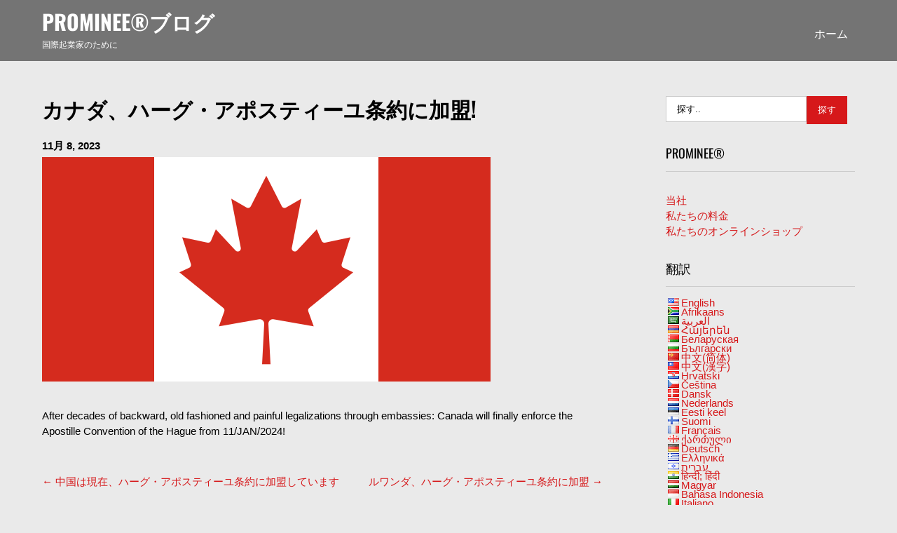

--- FILE ---
content_type: text/html; charset=UTF-8
request_url: https://blog.prominee.com/ja/canada-enters-the-hague-apostille-convention/
body_size: 51211
content:
 <!DOCTYPE html>
<html lang="ja" dir="ltr">
<head>
<meta charset="UTF-8">
<meta name="SKYPE_TOOLBAR" content="SKYPE_TOOLBAR_PARSER_COMPATIBLE">
<meta name="viewport" content="width=device-width">
<link rel="profile" href="https://gmpg.org/xfn/11">
<link rel="pingback" href="https://blog.prominee.com/xmlrpc.php">
<title>カナダ、ハーグ・アポスティーユ条約に加盟! - PROMINEE®ブログ</title>
	<style>img:is([sizes="auto" i], [sizes^="auto," i]) { contain-intrinsic-size: 3000px 1500px }</style>
	
<!-- The SEO Framework by Sybre Waaijer -->
<meta name="robots" content="max-snippet:-1,max-image-preview:standard,max-video-preview:-1" />
<link rel="canonical" href="https://blog.prominee.com/ja/canada-enters-the-hague-apostille-convention/" />
<meta name="description" content="After decades of backward, old fashioned and painful legalizations…" />
<meta property="og:type" content="article" />
<meta property="og:locale" content="ja_JP" />
<meta property="og:site_name" content="PROMINEE®ブログ" />
<meta property="og:title" content="カナダ、ハーグ・アポスティーユ条約に加盟!" />
<meta property="og:description" content="After decades of backward, old fashioned and painful legalizations through embassies: Canada will finally enforce the Apostille Convention of the Hague from 11/JAN/2024!" />
<meta property="og:url" content="https://blog.prominee.com/canada-enters-the-hague-apostille-convention/" />
<meta property="og:image" content="https://blog.prominee.com/wp-content/uploads/2021/08/640px-Flag_of_Canada_Pantone.svg_.png" />
<meta property="og:image:width" content="640" />
<meta property="og:image:height" content="320" />
<meta property="article:published_time" content="2023-11-08T07:17:37+00:00" />
<meta property="article:modified_time" content="2023-11-08T07:33:48+00:00" />
<meta name="twitter:card" content="summary_large_image" />
<meta name="twitter:title" content="カナダ、ハーグ・アポスティーユ条約に加盟!" />
<meta name="twitter:description" content="After decades of backward, old fashioned and painful legalizations through embassies: Canada will finally enforce the Apostille Convention of the Hague from 11/JAN/2024!" />
<meta name="twitter:image" content="https://blog.prominee.com/wp-content/uploads/2021/08/640px-Flag_of_Canada_Pantone.svg_.png" />
<script type="application/ld+json">{"@context":"https://schema.org","@graph":[{"@type":"WebSite","@id":"https://blog.prominee.com/#/schema/WebSite","url":"https://blog.prominee.com/","name":"PROMINEE® Blog","description":"For the International Entrepreneurs","inLanguage":"ja","potentialAction":{"@type":"SearchAction","target":{"@type":"EntryPoint","urlTemplate":"https://blog.prominee.com/search/{search_term_string}/"},"query-input":"required name=search_term_string"},"publisher":{"@type":"Organization","@id":"https://blog.prominee.com/#/schema/Organization","name":"PROMINEE® Blog","url":"https://blog.prominee.com/","logo":{"@type":"ImageObject","url":"https://blog.prominee.com/wp-content/uploads/2019/04/cropped-iconfinder__p_copy_2560347-512p.png","contentUrl":"https://blog.prominee.com/wp-content/uploads/2019/04/cropped-iconfinder__p_copy_2560347-512p.png","width":512,"height":512}}},{"@type":"WebPage","@id":"https://blog.prominee.com/canada-enters-the-hague-apostille-convention/","url":"https://blog.prominee.com/canada-enters-the-hague-apostille-convention/","name":"Canada enters the Hague Apostille Convention! - PROMINEE® Blog","description":"After decades of backward, old fashioned and painful legalizations…","inLanguage":"ja","isPartOf":{"@id":"https://blog.prominee.com/#/schema/WebSite"},"breadcrumb":{"@type":"BreadcrumbList","@id":"https://blog.prominee.com/#/schema/BreadcrumbList","itemListElement":[{"@type":"ListItem","position":1,"item":"https://blog.prominee.com/","name":"PROMINEE® Blog"},{"@type":"ListItem","position":2,"item":"https://blog.prominee.com/category/news/","name":"カテゴリー: News"},{"@type":"ListItem","position":3,"name":"Canada enters the Hague Apostille Convention!"}]},"potentialAction":{"@type":"ReadAction","target":"https://blog.prominee.com/canada-enters-the-hague-apostille-convention/"},"datePublished":"2023-11-08T07:17:37+00:00","dateModified":"2023-11-08T07:33:48+00:00","author":{"@type":"Person","@id":"https://blog.prominee.com/#/schema/Person/1ccd8e14b9043ebf6c74b10308729608","name":"Prominee"}}]}</script>
<!-- / The SEO Framework by Sybre Waaijer | 11.81ms meta | 5.28ms boot -->

<link rel="alternate" type="application/rss+xml" title="PROMINEE®ブログ &raquo; フィード" href="https://blog.prominee.com/ja/feed/" />
<link rel="alternate" type="application/rss+xml" title="PROMINEE®ブログ &raquo; コメントフィード" href="https://blog.prominee.com/ja/comments/feed/" />
<script>
window._wpemojiSettings = {"baseUrl":"https:\/\/s.w.org\/images\/core\/emoji\/16.0.1\/72x72\/","ext":".png","svgUrl":"https:\/\/s.w.org\/images\/core\/emoji\/16.0.1\/svg\/","svgExt":".svg","source":{"concatemoji":"https:\/\/blog.prominee.com\/wp-includes\/js\/wp-emoji-release.min.js?ver=6.8.3"}};
/*! This file is auto-generated */
!function(s,n){var o,i,e;function c(e){try{var t={supportTests:e,timestamp:(new Date).valueOf()};sessionStorage.setItem(o,JSON.stringify(t))}catch(e){}}function p(e,t,n){e.clearRect(0,0,e.canvas.width,e.canvas.height),e.fillText(t,0,0);var t=new Uint32Array(e.getImageData(0,0,e.canvas.width,e.canvas.height).data),a=(e.clearRect(0,0,e.canvas.width,e.canvas.height),e.fillText(n,0,0),new Uint32Array(e.getImageData(0,0,e.canvas.width,e.canvas.height).data));return t.every(function(e,t){return e===a[t]})}function u(e,t){e.clearRect(0,0,e.canvas.width,e.canvas.height),e.fillText(t,0,0);for(var n=e.getImageData(16,16,1,1),a=0;a<n.data.length;a++)if(0!==n.data[a])return!1;return!0}function f(e,t,n,a){switch(t){case"flag":return n(e,"\ud83c\udff3\ufe0f\u200d\u26a7\ufe0f","\ud83c\udff3\ufe0f\u200b\u26a7\ufe0f")?!1:!n(e,"\ud83c\udde8\ud83c\uddf6","\ud83c\udde8\u200b\ud83c\uddf6")&&!n(e,"\ud83c\udff4\udb40\udc67\udb40\udc62\udb40\udc65\udb40\udc6e\udb40\udc67\udb40\udc7f","\ud83c\udff4\u200b\udb40\udc67\u200b\udb40\udc62\u200b\udb40\udc65\u200b\udb40\udc6e\u200b\udb40\udc67\u200b\udb40\udc7f");case"emoji":return!a(e,"\ud83e\udedf")}return!1}function g(e,t,n,a){var r="undefined"!=typeof WorkerGlobalScope&&self instanceof WorkerGlobalScope?new OffscreenCanvas(300,150):s.createElement("canvas"),o=r.getContext("2d",{willReadFrequently:!0}),i=(o.textBaseline="top",o.font="600 32px Arial",{});return e.forEach(function(e){i[e]=t(o,e,n,a)}),i}function t(e){var t=s.createElement("script");t.src=e,t.defer=!0,s.head.appendChild(t)}"undefined"!=typeof Promise&&(o="wpEmojiSettingsSupports",i=["flag","emoji"],n.supports={everything:!0,everythingExceptFlag:!0},e=new Promise(function(e){s.addEventListener("DOMContentLoaded",e,{once:!0})}),new Promise(function(t){var n=function(){try{var e=JSON.parse(sessionStorage.getItem(o));if("object"==typeof e&&"number"==typeof e.timestamp&&(new Date).valueOf()<e.timestamp+604800&&"object"==typeof e.supportTests)return e.supportTests}catch(e){}return null}();if(!n){if("undefined"!=typeof Worker&&"undefined"!=typeof OffscreenCanvas&&"undefined"!=typeof URL&&URL.createObjectURL&&"undefined"!=typeof Blob)try{var e="postMessage("+g.toString()+"("+[JSON.stringify(i),f.toString(),p.toString(),u.toString()].join(",")+"));",a=new Blob([e],{type:"text/javascript"}),r=new Worker(URL.createObjectURL(a),{name:"wpTestEmojiSupports"});return void(r.onmessage=function(e){c(n=e.data),r.terminate(),t(n)})}catch(e){}c(n=g(i,f,p,u))}t(n)}).then(function(e){for(var t in e)n.supports[t]=e[t],n.supports.everything=n.supports.everything&&n.supports[t],"flag"!==t&&(n.supports.everythingExceptFlag=n.supports.everythingExceptFlag&&n.supports[t]);n.supports.everythingExceptFlag=n.supports.everythingExceptFlag&&!n.supports.flag,n.DOMReady=!1,n.readyCallback=function(){n.DOMReady=!0}}).then(function(){return e}).then(function(){var e;n.supports.everything||(n.readyCallback(),(e=n.source||{}).concatemoji?t(e.concatemoji):e.wpemoji&&e.twemoji&&(t(e.twemoji),t(e.wpemoji)))}))}((window,document),window._wpemojiSettings);
</script>
<style id='wp-emoji-styles-inline-css'>

	img.wp-smiley, img.emoji {
		display: inline !important;
		border: none !important;
		box-shadow: none !important;
		height: 1em !important;
		width: 1em !important;
		margin: 0 0.07em !important;
		vertical-align: -0.1em !important;
		background: none !important;
		padding: 0 !important;
	}
</style>
<link rel='stylesheet' id='wp-block-library-css' href='https://blog.prominee.com/wp-includes/css/dist/block-library/style.min.css?ver=6.8.3' media='all' />
<style id='wp-block-library-theme-inline-css'>
.wp-block-audio :where(figcaption){color:#555;font-size:13px;text-align:center}.is-dark-theme .wp-block-audio :where(figcaption){color:#ffffffa6}.wp-block-audio{margin:0 0 1em}.wp-block-code{border:1px solid #ccc;border-radius:4px;font-family:Menlo,Consolas,monaco,monospace;padding:.8em 1em}.wp-block-embed :where(figcaption){color:#555;font-size:13px;text-align:center}.is-dark-theme .wp-block-embed :where(figcaption){color:#ffffffa6}.wp-block-embed{margin:0 0 1em}.blocks-gallery-caption{color:#555;font-size:13px;text-align:center}.is-dark-theme .blocks-gallery-caption{color:#ffffffa6}:root :where(.wp-block-image figcaption){color:#555;font-size:13px;text-align:center}.is-dark-theme :root :where(.wp-block-image figcaption){color:#ffffffa6}.wp-block-image{margin:0 0 1em}.wp-block-pullquote{border-bottom:4px solid;border-top:4px solid;color:currentColor;margin-bottom:1.75em}.wp-block-pullquote cite,.wp-block-pullquote footer,.wp-block-pullquote__citation{color:currentColor;font-size:.8125em;font-style:normal;text-transform:uppercase}.wp-block-quote{border-left:.25em solid;margin:0 0 1.75em;padding-left:1em}.wp-block-quote cite,.wp-block-quote footer{color:currentColor;font-size:.8125em;font-style:normal;position:relative}.wp-block-quote:where(.has-text-align-right){border-left:none;border-right:.25em solid;padding-left:0;padding-right:1em}.wp-block-quote:where(.has-text-align-center){border:none;padding-left:0}.wp-block-quote.is-large,.wp-block-quote.is-style-large,.wp-block-quote:where(.is-style-plain){border:none}.wp-block-search .wp-block-search__label{font-weight:700}.wp-block-search__button{border:1px solid #ccc;padding:.375em .625em}:where(.wp-block-group.has-background){padding:1.25em 2.375em}.wp-block-separator.has-css-opacity{opacity:.4}.wp-block-separator{border:none;border-bottom:2px solid;margin-left:auto;margin-right:auto}.wp-block-separator.has-alpha-channel-opacity{opacity:1}.wp-block-separator:not(.is-style-wide):not(.is-style-dots){width:100px}.wp-block-separator.has-background:not(.is-style-dots){border-bottom:none;height:1px}.wp-block-separator.has-background:not(.is-style-wide):not(.is-style-dots){height:2px}.wp-block-table{margin:0 0 1em}.wp-block-table td,.wp-block-table th{word-break:normal}.wp-block-table :where(figcaption){color:#555;font-size:13px;text-align:center}.is-dark-theme .wp-block-table :where(figcaption){color:#ffffffa6}.wp-block-video :where(figcaption){color:#555;font-size:13px;text-align:center}.is-dark-theme .wp-block-video :where(figcaption){color:#ffffffa6}.wp-block-video{margin:0 0 1em}:root :where(.wp-block-template-part.has-background){margin-bottom:0;margin-top:0;padding:1.25em 2.375em}
</style>
<style id='classic-theme-styles-inline-css'>
/*! This file is auto-generated */
.wp-block-button__link{color:#fff;background-color:#32373c;border-radius:9999px;box-shadow:none;text-decoration:none;padding:calc(.667em + 2px) calc(1.333em + 2px);font-size:1.125em}.wp-block-file__button{background:#32373c;color:#fff;text-decoration:none}
</style>
<style id='global-styles-inline-css'>
:root{--wp--preset--aspect-ratio--square: 1;--wp--preset--aspect-ratio--4-3: 4/3;--wp--preset--aspect-ratio--3-4: 3/4;--wp--preset--aspect-ratio--3-2: 3/2;--wp--preset--aspect-ratio--2-3: 2/3;--wp--preset--aspect-ratio--16-9: 16/9;--wp--preset--aspect-ratio--9-16: 9/16;--wp--preset--color--black: #000000;--wp--preset--color--cyan-bluish-gray: #abb8c3;--wp--preset--color--white: #ffffff;--wp--preset--color--pale-pink: #f78da7;--wp--preset--color--vivid-red: #cf2e2e;--wp--preset--color--luminous-vivid-orange: #ff6900;--wp--preset--color--luminous-vivid-amber: #fcb900;--wp--preset--color--light-green-cyan: #7bdcb5;--wp--preset--color--vivid-green-cyan: #00d084;--wp--preset--color--pale-cyan-blue: #8ed1fc;--wp--preset--color--vivid-cyan-blue: #0693e3;--wp--preset--color--vivid-purple: #9b51e0;--wp--preset--gradient--vivid-cyan-blue-to-vivid-purple: linear-gradient(135deg,rgba(6,147,227,1) 0%,rgb(155,81,224) 100%);--wp--preset--gradient--light-green-cyan-to-vivid-green-cyan: linear-gradient(135deg,rgb(122,220,180) 0%,rgb(0,208,130) 100%);--wp--preset--gradient--luminous-vivid-amber-to-luminous-vivid-orange: linear-gradient(135deg,rgba(252,185,0,1) 0%,rgba(255,105,0,1) 100%);--wp--preset--gradient--luminous-vivid-orange-to-vivid-red: linear-gradient(135deg,rgba(255,105,0,1) 0%,rgb(207,46,46) 100%);--wp--preset--gradient--very-light-gray-to-cyan-bluish-gray: linear-gradient(135deg,rgb(238,238,238) 0%,rgb(169,184,195) 100%);--wp--preset--gradient--cool-to-warm-spectrum: linear-gradient(135deg,rgb(74,234,220) 0%,rgb(151,120,209) 20%,rgb(207,42,186) 40%,rgb(238,44,130) 60%,rgb(251,105,98) 80%,rgb(254,248,76) 100%);--wp--preset--gradient--blush-light-purple: linear-gradient(135deg,rgb(255,206,236) 0%,rgb(152,150,240) 100%);--wp--preset--gradient--blush-bordeaux: linear-gradient(135deg,rgb(254,205,165) 0%,rgb(254,45,45) 50%,rgb(107,0,62) 100%);--wp--preset--gradient--luminous-dusk: linear-gradient(135deg,rgb(255,203,112) 0%,rgb(199,81,192) 50%,rgb(65,88,208) 100%);--wp--preset--gradient--pale-ocean: linear-gradient(135deg,rgb(255,245,203) 0%,rgb(182,227,212) 50%,rgb(51,167,181) 100%);--wp--preset--gradient--electric-grass: linear-gradient(135deg,rgb(202,248,128) 0%,rgb(113,206,126) 100%);--wp--preset--gradient--midnight: linear-gradient(135deg,rgb(2,3,129) 0%,rgb(40,116,252) 100%);--wp--preset--font-size--small: 13px;--wp--preset--font-size--medium: 20px;--wp--preset--font-size--large: 36px;--wp--preset--font-size--x-large: 42px;--wp--preset--spacing--20: 0.44rem;--wp--preset--spacing--30: 0.67rem;--wp--preset--spacing--40: 1rem;--wp--preset--spacing--50: 1.5rem;--wp--preset--spacing--60: 2.25rem;--wp--preset--spacing--70: 3.38rem;--wp--preset--spacing--80: 5.06rem;--wp--preset--shadow--natural: 6px 6px 9px rgba(0, 0, 0, 0.2);--wp--preset--shadow--deep: 12px 12px 50px rgba(0, 0, 0, 0.4);--wp--preset--shadow--sharp: 6px 6px 0px rgba(0, 0, 0, 0.2);--wp--preset--shadow--outlined: 6px 6px 0px -3px rgba(255, 255, 255, 1), 6px 6px rgba(0, 0, 0, 1);--wp--preset--shadow--crisp: 6px 6px 0px rgba(0, 0, 0, 1);}:where(.is-layout-flex){gap: 0.5em;}:where(.is-layout-grid){gap: 0.5em;}body .is-layout-flex{display: flex;}.is-layout-flex{flex-wrap: wrap;align-items: center;}.is-layout-flex > :is(*, div){margin: 0;}body .is-layout-grid{display: grid;}.is-layout-grid > :is(*, div){margin: 0;}:where(.wp-block-columns.is-layout-flex){gap: 2em;}:where(.wp-block-columns.is-layout-grid){gap: 2em;}:where(.wp-block-post-template.is-layout-flex){gap: 1.25em;}:where(.wp-block-post-template.is-layout-grid){gap: 1.25em;}.has-black-color{color: var(--wp--preset--color--black) !important;}.has-cyan-bluish-gray-color{color: var(--wp--preset--color--cyan-bluish-gray) !important;}.has-white-color{color: var(--wp--preset--color--white) !important;}.has-pale-pink-color{color: var(--wp--preset--color--pale-pink) !important;}.has-vivid-red-color{color: var(--wp--preset--color--vivid-red) !important;}.has-luminous-vivid-orange-color{color: var(--wp--preset--color--luminous-vivid-orange) !important;}.has-luminous-vivid-amber-color{color: var(--wp--preset--color--luminous-vivid-amber) !important;}.has-light-green-cyan-color{color: var(--wp--preset--color--light-green-cyan) !important;}.has-vivid-green-cyan-color{color: var(--wp--preset--color--vivid-green-cyan) !important;}.has-pale-cyan-blue-color{color: var(--wp--preset--color--pale-cyan-blue) !important;}.has-vivid-cyan-blue-color{color: var(--wp--preset--color--vivid-cyan-blue) !important;}.has-vivid-purple-color{color: var(--wp--preset--color--vivid-purple) !important;}.has-black-background-color{background-color: var(--wp--preset--color--black) !important;}.has-cyan-bluish-gray-background-color{background-color: var(--wp--preset--color--cyan-bluish-gray) !important;}.has-white-background-color{background-color: var(--wp--preset--color--white) !important;}.has-pale-pink-background-color{background-color: var(--wp--preset--color--pale-pink) !important;}.has-vivid-red-background-color{background-color: var(--wp--preset--color--vivid-red) !important;}.has-luminous-vivid-orange-background-color{background-color: var(--wp--preset--color--luminous-vivid-orange) !important;}.has-luminous-vivid-amber-background-color{background-color: var(--wp--preset--color--luminous-vivid-amber) !important;}.has-light-green-cyan-background-color{background-color: var(--wp--preset--color--light-green-cyan) !important;}.has-vivid-green-cyan-background-color{background-color: var(--wp--preset--color--vivid-green-cyan) !important;}.has-pale-cyan-blue-background-color{background-color: var(--wp--preset--color--pale-cyan-blue) !important;}.has-vivid-cyan-blue-background-color{background-color: var(--wp--preset--color--vivid-cyan-blue) !important;}.has-vivid-purple-background-color{background-color: var(--wp--preset--color--vivid-purple) !important;}.has-black-border-color{border-color: var(--wp--preset--color--black) !important;}.has-cyan-bluish-gray-border-color{border-color: var(--wp--preset--color--cyan-bluish-gray) !important;}.has-white-border-color{border-color: var(--wp--preset--color--white) !important;}.has-pale-pink-border-color{border-color: var(--wp--preset--color--pale-pink) !important;}.has-vivid-red-border-color{border-color: var(--wp--preset--color--vivid-red) !important;}.has-luminous-vivid-orange-border-color{border-color: var(--wp--preset--color--luminous-vivid-orange) !important;}.has-luminous-vivid-amber-border-color{border-color: var(--wp--preset--color--luminous-vivid-amber) !important;}.has-light-green-cyan-border-color{border-color: var(--wp--preset--color--light-green-cyan) !important;}.has-vivid-green-cyan-border-color{border-color: var(--wp--preset--color--vivid-green-cyan) !important;}.has-pale-cyan-blue-border-color{border-color: var(--wp--preset--color--pale-cyan-blue) !important;}.has-vivid-cyan-blue-border-color{border-color: var(--wp--preset--color--vivid-cyan-blue) !important;}.has-vivid-purple-border-color{border-color: var(--wp--preset--color--vivid-purple) !important;}.has-vivid-cyan-blue-to-vivid-purple-gradient-background{background: var(--wp--preset--gradient--vivid-cyan-blue-to-vivid-purple) !important;}.has-light-green-cyan-to-vivid-green-cyan-gradient-background{background: var(--wp--preset--gradient--light-green-cyan-to-vivid-green-cyan) !important;}.has-luminous-vivid-amber-to-luminous-vivid-orange-gradient-background{background: var(--wp--preset--gradient--luminous-vivid-amber-to-luminous-vivid-orange) !important;}.has-luminous-vivid-orange-to-vivid-red-gradient-background{background: var(--wp--preset--gradient--luminous-vivid-orange-to-vivid-red) !important;}.has-very-light-gray-to-cyan-bluish-gray-gradient-background{background: var(--wp--preset--gradient--very-light-gray-to-cyan-bluish-gray) !important;}.has-cool-to-warm-spectrum-gradient-background{background: var(--wp--preset--gradient--cool-to-warm-spectrum) !important;}.has-blush-light-purple-gradient-background{background: var(--wp--preset--gradient--blush-light-purple) !important;}.has-blush-bordeaux-gradient-background{background: var(--wp--preset--gradient--blush-bordeaux) !important;}.has-luminous-dusk-gradient-background{background: var(--wp--preset--gradient--luminous-dusk) !important;}.has-pale-ocean-gradient-background{background: var(--wp--preset--gradient--pale-ocean) !important;}.has-electric-grass-gradient-background{background: var(--wp--preset--gradient--electric-grass) !important;}.has-midnight-gradient-background{background: var(--wp--preset--gradient--midnight) !important;}.has-small-font-size{font-size: var(--wp--preset--font-size--small) !important;}.has-medium-font-size{font-size: var(--wp--preset--font-size--medium) !important;}.has-large-font-size{font-size: var(--wp--preset--font-size--large) !important;}.has-x-large-font-size{font-size: var(--wp--preset--font-size--x-large) !important;}
:where(.wp-block-post-template.is-layout-flex){gap: 1.25em;}:where(.wp-block-post-template.is-layout-grid){gap: 1.25em;}
:where(.wp-block-columns.is-layout-flex){gap: 2em;}:where(.wp-block-columns.is-layout-grid){gap: 2em;}
:root :where(.wp-block-pullquote){font-size: 1.5em;line-height: 1.6;}
</style>
<link rel='stylesheet' id='super-rss-reader-css' href='https://blog.prominee.com/wp-content/plugins/super-rss-reader/public/css/style.min.css?ver=5.4' media='all' />
<link rel='stylesheet' id='precious-lite-css' href='https://blog.prominee.com/wp-content/themes/precious-lite/style.css?ver=1.0' media='all' />
<link rel='stylesheet' id='fonts-css' href='https://blog.prominee.com/wp-content/fonts/e7cdef6c97ef50d465fdcc5217511233.css?ver=1.0' media='all' />
<link rel='stylesheet' id='precious-lite-style-css' href='https://blog.prominee.com/wp-content/themes/precious-lite/style.css?ver=6.8.3' media='all' />
<link rel='stylesheet' id='precious-lite-editor-style-css' href='https://blog.prominee.com/wp-content/themes/precious-lite/editor-style.css?ver=6.8.3' media='all' />
<link rel='stylesheet' id='precious-lite-responsive-style-css' href='https://blog.prominee.com/wp-content/themes/precious-lite/css/theme-responsive.css?ver=6.8.3' media='all' />
<link rel='stylesheet' id='precious-lite-nivo-style-css' href='https://blog.prominee.com/wp-content/themes/precious-lite/css/nivo-slider.css?ver=6.8.3' media='all' />
<link rel='stylesheet' id='flags_tpw_flags_css-css' href='//blog.prominee.com/wp-content/plugins/transposh-translation-filter-for-wordpress/widgets/flags/tpw_flags_css.css?ver=1.0.9.6' media='all' />
<script src="https://blog.prominee.com/wp-includes/js/jquery/jquery.min.js?ver=3.7.1" id="jquery-core-js"></script>
<script src="https://blog.prominee.com/wp-includes/js/jquery/jquery-migrate.min.js?ver=3.4.1" id="jquery-migrate-js"></script>
<script src="https://blog.prominee.com/wp-content/plugins/super-rss-reader/public/js/jquery.easy-ticker.min.js?ver=5.4" id="jquery-easy-ticker-js"></script>
<script src="https://blog.prominee.com/wp-content/plugins/super-rss-reader/public/js/script.min.js?ver=5.4" id="super-rss-reader-js"></script>
<script src="https://blog.prominee.com/wp-content/themes/precious-lite/js/custom.js?ver=6.8.3" id="precious-lite-customscripts-js"></script>
<link rel="https://api.w.org/" href="https://blog.prominee.com/wp-json/" /><link rel="alternate" title="JSON" type="application/json" href="https://blog.prominee.com/ja/wp-json/wp/v2/posts/2103" /><link rel="EditURI" type="application/rsd+xml" title="RSD" href="https://blog.prominee.com/xmlrpc.php?rsd" />
<link rel="alternate" title="oEmbed (JSON)" type="application/json+oembed" href="https://blog.prominee.com/ja/wp-json/oembed/1.0/embed?url=https%3A%2F%2Fblog.prominee.com%2Fcanada-enters-the-hague-apostille-convention%2F" />
<link rel="alternate" title="oEmbed (XML)" type="text/xml+oembed" href="https://blog.prominee.com/ja/wp-json/oembed/1.0/embed?url=https%3A%2F%2Fblog.prominee.com%2Fcanada-enters-the-hague-apostille-convention%2F&format=xml" />
<link rel="alternate" hreflang="en" href="https://blog.prominee.com/canada-enters-the-hague-apostille-convention/"/><link rel="alternate" hreflang="af" href="https://blog.prominee.com/af/canada-enters-the-hague-apostille-convention/"/><link rel="alternate" hreflang="ar" href="https://blog.prominee.com/ar/canada-enters-the-hague-apostille-convention/"/><link rel="alternate" hreflang="hy" href="https://blog.prominee.com/hy/canada-enters-the-hague-apostille-convention/"/><link rel="alternate" hreflang="be" href="https://blog.prominee.com/be/canada-enters-the-hague-apostille-convention/"/><link rel="alternate" hreflang="bg" href="https://blog.prominee.com/bg/canada-enters-the-hague-apostille-convention/"/><link rel="alternate" hreflang="zh" href="https://blog.prominee.com/zh/canada-enters-the-hague-apostille-convention/"/><link rel="alternate" hreflang="zh-tw" href="https://blog.prominee.com/zh-tw/canada-enters-the-hague-apostille-convention/"/><link rel="alternate" hreflang="hr" href="https://blog.prominee.com/hr/canada-enters-the-hague-apostille-convention/"/><link rel="alternate" hreflang="cs" href="https://blog.prominee.com/cs/canada-enters-the-hague-apostille-convention/"/><link rel="alternate" hreflang="da" href="https://blog.prominee.com/da/canada-enters-the-hague-apostille-convention/"/><link rel="alternate" hreflang="nl" href="https://blog.prominee.com/nl/canada-enters-the-hague-apostille-convention/"/><link rel="alternate" hreflang="et" href="https://blog.prominee.com/et/canada-enters-the-hague-apostille-convention/"/><link rel="alternate" hreflang="fi" href="https://blog.prominee.com/fi/canada-enters-the-hague-apostille-convention/"/><link rel="alternate" hreflang="fr" href="https://blog.prominee.com/fr/canada-enters-the-hague-apostille-convention/"/><link rel="alternate" hreflang="ka" href="https://blog.prominee.com/ka/canada-enters-the-hague-apostille-convention/"/><link rel="alternate" hreflang="de" href="https://blog.prominee.com/de/canada-enters-the-hague-apostille-convention/"/><link rel="alternate" hreflang="el" href="https://blog.prominee.com/el/canada-enters-the-hague-apostille-convention/"/><link rel="alternate" hreflang="he" href="https://blog.prominee.com/he/canada-enters-the-hague-apostille-convention/"/><link rel="alternate" hreflang="hi" href="https://blog.prominee.com/hi/canada-enters-the-hague-apostille-convention/"/><link rel="alternate" hreflang="hu" href="https://blog.prominee.com/hu/canada-enters-the-hague-apostille-convention/"/><link rel="alternate" hreflang="id" href="https://blog.prominee.com/id/canada-enters-the-hague-apostille-convention/"/><link rel="alternate" hreflang="it" href="https://blog.prominee.com/it/canada-enters-the-hague-apostille-convention/"/><link rel="alternate" hreflang="ko" href="https://blog.prominee.com/ko/canada-enters-the-hague-apostille-convention/"/><link rel="alternate" hreflang="lv" href="https://blog.prominee.com/lv/canada-enters-the-hague-apostille-convention/"/><link rel="alternate" hreflang="lt" href="https://blog.prominee.com/lt/canada-enters-the-hague-apostille-convention/"/><link rel="alternate" hreflang="lb" href="https://blog.prominee.com/lb/canada-enters-the-hague-apostille-convention/"/><link rel="alternate" hreflang="ms" href="https://blog.prominee.com/ms/canada-enters-the-hague-apostille-convention/"/><link rel="alternate" hreflang="mn" href="https://blog.prominee.com/mn/canada-enters-the-hague-apostille-convention/"/><link rel="alternate" hreflang="no" href="https://blog.prominee.com/no/canada-enters-the-hague-apostille-convention/"/><link rel="alternate" hreflang="fa" href="https://blog.prominee.com/fa/canada-enters-the-hague-apostille-convention/"/><link rel="alternate" hreflang="pl" href="https://blog.prominee.com/pl/canada-enters-the-hague-apostille-convention/"/><link rel="alternate" hreflang="pt" href="https://blog.prominee.com/pt/canada-enters-the-hague-apostille-convention/"/><link rel="alternate" hreflang="ro" href="https://blog.prominee.com/ro/canada-enters-the-hague-apostille-convention/"/><link rel="alternate" hreflang="ru" href="https://blog.prominee.com/ru/canada-enters-the-hague-apostille-convention/"/><link rel="alternate" hreflang="sk" href="https://blog.prominee.com/sk/canada-enters-the-hague-apostille-convention/"/><link rel="alternate" hreflang="sl" href="https://blog.prominee.com/sl/canada-enters-the-hague-apostille-convention/"/><link rel="alternate" hreflang="es" href="https://blog.prominee.com/es/canada-enters-the-hague-apostille-convention/"/><link rel="alternate" hreflang="sv" href="https://blog.prominee.com/sv/canada-enters-the-hague-apostille-convention/"/><link rel="alternate" hreflang="tl" href="https://blog.prominee.com/tl/canada-enters-the-hague-apostille-convention/"/><link rel="alternate" hreflang="tr" href="https://blog.prominee.com/tr/canada-enters-the-hague-apostille-convention/"/><link rel="alternate" hreflang="uk" href="https://blog.prominee.com/uk/canada-enters-the-hague-apostille-convention/"/><link rel="alternate" hreflang="vi" href="https://blog.prominee.com/vi/canada-enters-the-hague-apostille-convention/"/><link rel='amphtml' href='https://blog.prominee.com/ja/canada-enters-the-hague-apostille-convention/amp/' />        <style>
				.social_icons h5,
				.social_icons a,
				a, 
				.tm_client strong,
				#footer a,
				#footer ul li:hover a, 
				#footer ul li.current_page_item a,
				.postmeta a:hover,
				#sidebar ul li a:hover,
				.blog-post h3.entry-title,
				.woocommerce ul.products li.product .price{
					color:#d6181a;
				}
				a.read-more, a.blog-more,
				.pagination ul li .current, 
				.pagination ul li a:hover,
				#commentform input#submit,
				input.search-submit{
					background-color:#d6181a;
				}
		</style>
		<style type="text/css">
			.header{
			background-image: url();
			background-position: center top;
		}
		.logo h1 a { color:#fff;}
		
	</style>
	<style id="custom-background-css">
body.custom-background { background-color: #eaeaea; }
</style>
	<meta http-equiv="Content-Type" content="text/html; charset=utf-8" />
<meta name="robots" content="index,follow"><link rel="icon" href="https://blog.prominee.com/wp-content/uploads/2019/04/cropped-iconfinder__p_copy_2560347-512p-32x32.png" sizes="32x32" />
<link rel="icon" href="https://blog.prominee.com/wp-content/uploads/2019/04/cropped-iconfinder__p_copy_2560347-512p-192x192.png" sizes="192x192" />
<link rel="apple-touch-icon" href="https://blog.prominee.com/wp-content/uploads/2019/04/cropped-iconfinder__p_copy_2560347-512p-180x180.png" />
<meta name="msapplication-TileImage" content="https://blog.prominee.com/wp-content/uploads/2019/04/cropped-iconfinder__p_copy_2560347-512p-270x270.png" />
		<style id="wp-custom-css">
			/*
You can add your own CSS here.

Click the help icon above to learn more.
*/
.post-comment,.post-categories{display:none;}
h1.entry-title, h1.page-title {
	line-height: 35px;}

body {color:black;}

.post-date {color:black; font-weight: bold;}		</style>
<meta name="translation-stats" content='{"total_phrases":67,"translated_phrases":30,"human_translated_phrases":null,"hidden_phrases":3,"hidden_translated_phrases":3,"hidden_translateable_phrases":null,"meta_phrases":33,"meta_translated_phrases":5,"time":null}'/>
		</head>

<body data-ocssl='1' class="wp-singular post-template-default single single-post postid-2103 single-format-standard custom-background wp-embed-responsive wp-theme-precious-lite">

<a class="skip-link screen-reader-text" href="#sitemain"><span class ="tr_" id="tr_0" data-source="" data-orig="Skip to content">Skip to content</span></a>
<div class="header"  style="position:inherit;">
            		<div class="header-inner">
                    		<div class="logo">
                                        							<h1><a href="https://blog.prominee.com/ja/" rel="home">PROMINEE®ブログ</a></h1>

											<p>国際起業家のために</p>
					                             </div>
                             <div class="header-widget">
                             	                             </div><!-- hedaer-widget -->
                             <div class="toggle">
                            <a class="toggleMenu" href="#">メニュー</a>
                            </div>                           
                            <div class="nav">
								<div class="menu"><ul>
<li ><a href="https://blog.prominee.com/ja/">ホーム</a></li></ul></div>
                            </div><!-- nav --><div class="clear"></div>
                    </div><!-- header-inner -->
            </div><!-- header -->


      <div class="main-container">
         
<div class="content-area">
    <div class="middle-align content_sidebar">
        <div class="site-main" id="sitemain">
			                <article id="post-2103" class="single-post post-2103 post type-post status-publish format-standard has-post-thumbnail hentry category-news">

    <header class="entry-header">
        <h1 class="entry-title">カナダ、ハーグ・アポスティーユ条約に加盟!</h1>
    </header><!-- .entry-header -->

    <div class="entry-content">
        <div class="postmeta">
            <div class="post-date">11月 8, 2023</div><!-- post-date -->
            <div class="post-comment"> | <a href="https://blog.prominee.com/ja/canada-enters-the-hague-apostille-convention/#respond">コメントはまだありません</a></div>
            <div class="clear"></div>
        </div><!-- postmeta -->
		<div class="post-thumb"><img width="640" height="320" src="https://blog.prominee.com/wp-content/uploads/2021/08/640px-Flag_of_Canada_Pantone.svg_.png" class="attachment-post-thumbnail size-post-thumbnail wp-post-image" alt="" decoding="async" fetchpriority="high" srcset="https://blog.prominee.com/wp-content/uploads/2021/08/640px-Flag_of_Canada_Pantone.svg_.png 640w, https://blog.prominee.com/wp-content/uploads/2021/08/640px-Flag_of_Canada_Pantone.svg_-300x150.png 300w, https://blog.prominee.com/wp-content/uploads/2021/08/640px-Flag_of_Canada_Pantone.svg_-600x300.png 600w, https://blog.prominee.com/wp-content/uploads/2021/08/640px-Flag_of_Canada_Pantone.svg_-200x100.png 200w" sizes="(max-width: 640px) 100vw, 640px" /></div><br />        
<p><span class ="tr_" id="tr_1" data-source="" data-orig="After decades of backward">After decades of backward</span>, <span class ="tr_" id="tr_2" data-source="" data-orig="old fashioned and painful legalizations through embassies">old fashioned and painful legalizations through embassies</span>: <span class ="tr_" id="tr_3" data-source="" data-orig="Canada will finally enforce the Apostille Convention of the Hague from 11/JAN/2024">Canada will finally enforce the Apostille Convention of the Hague from 11/JAN/2024</span>!</p>
                <div class="postmeta">
            <div class="post-categories"><a href="https://blog.prominee.com/ja/category/news/" rel="category tag">ニュース</a></div>
            <div class="post-tags"> </div>
            <div class="clear"></div>
        </div><!-- postmeta -->
    </div><!-- .entry-content -->
   
    <footer class="entry-meta">
            </footer><!-- .entry-meta -->

</article>                	<nav role="navigation" id="nav-below" class="post-navigation">
		<h1 class="screen-reader-text">投稿ナビゲーション</h1>

	
		<div class="nav-previous"><a href="https://blog.prominee.com/ja/china-is-now-part-of-the-hague-apostille-convention/" rel="prev"><span class="meta-nav">&larr;</span> 中国は現在、ハーグ・アポスティーユ条約に加盟しています</a></div>		<div class="nav-next"><a href="https://blog.prominee.com/ja/rwanda-joins-the-hague-apostille-convention/" rel="next">ルワンダ、ハーグ・アポスティーユ条約に加盟 <span class="meta-nav">&rarr;</span></a></div>
			<div class="clear"></div>
	</nav><!-- #nav-below -->
	                                    </div>
        <div id="sidebar">
    
    <aside id="search-2" class="widget widget_search"><form role="search" method="get" class="search-form" action="https://blog.prominee.com/">
	<label>
		<input type="search" class="search-field" placeholder="Search..." value="探す.." name="s">
	</label>
	<input type="submit" class="search-submit" value="探す">
</form>
</aside><aside id="block-6" class="widget widget_block">
<h3 class="widget-title wp-block-heading"><span class="no_translate">PROMINEE®</span></h3>
</aside><aside id="block-7" class="widget widget_block">
<div class="wp-block-group"><div class="wp-block-group__inner-container is-layout-flow wp-block-group-is-layout-flow">
<p><a href="https://prominee.com">当社</a></p>



<p><a href="https://prominee.com/fees">私たちの料金</a></p>



<p><a href="https://shop.prominee.com">私たちのオンラインショップ</a></p>
</div></div>
</aside><aside id="transposh-2" class="widget widget_transposh"><h3 class="widget-title">翻訳</h3><div class="no_translate transposh_flags" ><a href="/canada-enters-the-hague-apostille-convention/"><span title="English" class="trf trf-us"></span></a><a href="/canada-enters-the-hague-apostille-convention/">English</a><br/><a href="/af/canada-enters-the-hague-apostille-convention/"><span title="Afrikaans" class="trf trf-za"></span></a><a href="/af/canada-enters-the-hague-apostille-convention/">Afrikaans</a><br/><a href="/ar/canada-enters-the-hague-apostille-convention/"><span title="العربية" class="trf trf-sa"></span></a><a href="/ar/canada-enters-the-hague-apostille-convention/">العربية</a><br/><a href="/hy/canada-enters-the-hague-apostille-convention/"><span title="Հայերեն" class="trf trf-am"></span></a><a href="/hy/canada-enters-the-hague-apostille-convention/">Հայերեն</a><br/><a href="/be/canada-enters-the-hague-apostille-convention/"><span title="Беларуская" class="trf trf-by"></span></a><a href="/be/canada-enters-the-hague-apostille-convention/">Беларуская</a><br/><a href="/bg/canada-enters-the-hague-apostille-convention/"><span title="Български" class="trf trf-bg"></span></a><a href="/bg/canada-enters-the-hague-apostille-convention/">Български</a><br/><a href="/zh/canada-enters-the-hague-apostille-convention/"><span title="中文(简体)" class="trf trf-cn"></span></a><a href="/zh/canada-enters-the-hague-apostille-convention/">中文(简体)</a><br/><a href="/zh-tw/canada-enters-the-hague-apostille-convention/"><span title="中文(漢字)" class="trf trf-tw"></span></a><a href="/zh-tw/canada-enters-the-hague-apostille-convention/">中文(漢字)</a><br/><a href="/hr/canada-enters-the-hague-apostille-convention/"><span title="Hrvatski" class="trf trf-hr"></span></a><a href="/hr/canada-enters-the-hague-apostille-convention/">Hrvatski</a><br/><a href="/cs/canada-enters-the-hague-apostille-convention/"><span title="Čeština" class="trf trf-cz"></span></a><a href="/cs/canada-enters-the-hague-apostille-convention/">Čeština</a><br/><a href="/da/canada-enters-the-hague-apostille-convention/"><span title="Dansk" class="trf trf-dk"></span></a><a href="/da/canada-enters-the-hague-apostille-convention/">Dansk</a><br/><a href="/nl/canada-enters-the-hague-apostille-convention/"><span title="Nederlands" class="trf trf-nl"></span></a><a href="/nl/canada-enters-the-hague-apostille-convention/">Nederlands</a><br/><a href="/et/canada-enters-the-hague-apostille-convention/"><span title="Eesti keel" class="trf trf-ee"></span></a><a href="/et/canada-enters-the-hague-apostille-convention/">Eesti keel</a><br/><a href="/fi/canada-enters-the-hague-apostille-convention/"><span title="Suomi" class="trf trf-fi"></span></a><a href="/fi/canada-enters-the-hague-apostille-convention/">Suomi</a><br/><a href="/fr/canada-enters-the-hague-apostille-convention/"><span title="Français" class="trf trf-fr"></span></a><a href="/fr/canada-enters-the-hague-apostille-convention/">Français</a><br/><a href="/ka/canada-enters-the-hague-apostille-convention/"><span title="ქართული" class="trf trf-ge"></span></a><a href="/ka/canada-enters-the-hague-apostille-convention/">ქართული</a><br/><a href="/de/canada-enters-the-hague-apostille-convention/"><span title="Deutsch" class="trf trf-de"></span></a><a href="/de/canada-enters-the-hague-apostille-convention/">Deutsch</a><br/><a href="/el/canada-enters-the-hague-apostille-convention/"><span title="Ελληνικά" class="trf trf-gr"></span></a><a href="/el/canada-enters-the-hague-apostille-convention/">Ελληνικά</a><br/><a href="/he/canada-enters-the-hague-apostille-convention/"><span title="עברית" class="trf trf-il"></span></a><a href="/he/canada-enters-the-hague-apostille-convention/">עברית</a><br/><a href="/hi/canada-enters-the-hague-apostille-convention/"><span title="हिन्दी; हिंदी" class="trf trf-in"></span></a><a href="/hi/canada-enters-the-hague-apostille-convention/">हिन्दी; हिंदी</a><br/><a href="/hu/canada-enters-the-hague-apostille-convention/"><span title="Magyar" class="trf trf-hu"></span></a><a href="/hu/canada-enters-the-hague-apostille-convention/">Magyar</a><br/><a href="/id/canada-enters-the-hague-apostille-convention/"><span title="Bahasa Indonesia" class="trf trf-id"></span></a><a href="/id/canada-enters-the-hague-apostille-convention/">Bahasa Indonesia</a><br/><a href="/it/canada-enters-the-hague-apostille-convention/"><span title="Italiano" class="trf trf-it"></span></a><a href="/it/canada-enters-the-hague-apostille-convention/">Italiano</a><br/><a href="/ja/canada-enters-the-hague-apostille-convention/" class="tr_active"><span title="日本語" class="trf trf-jp"></span></a><a href="/ja/canada-enters-the-hague-apostille-convention/" class="tr_active">日本語</a><br/><a href="/ko/canada-enters-the-hague-apostille-convention/"><span title="한국어" class="trf trf-kr"></span></a><a href="/ko/canada-enters-the-hague-apostille-convention/">한국어</a><br/><a href="/lv/canada-enters-the-hague-apostille-convention/"><span title="Latviešu valoda" class="trf trf-lv"></span></a><a href="/lv/canada-enters-the-hague-apostille-convention/">Latviešu valoda</a><br/><a href="/lt/canada-enters-the-hague-apostille-convention/"><span title="Lietuvių kalba" class="trf trf-lt"></span></a><a href="/lt/canada-enters-the-hague-apostille-convention/">Lietuvių kalba</a><br/><a href="/lb/canada-enters-the-hague-apostille-convention/"><span title="Lëtzebuergesch" class="trf trf-lu"></span></a><a href="/lb/canada-enters-the-hague-apostille-convention/">Lëtzebuergesch</a><br/><a href="/ms/canada-enters-the-hague-apostille-convention/"><span title="Bahasa Melayu" class="trf trf-my"></span></a><a href="/ms/canada-enters-the-hague-apostille-convention/">Bahasa Melayu</a><br/><a href="/mn/canada-enters-the-hague-apostille-convention/"><span title="Монгол" class="trf trf-mn"></span></a><a href="/mn/canada-enters-the-hague-apostille-convention/">Монгол</a><br/><a href="/no/canada-enters-the-hague-apostille-convention/"><span title="Norsk" class="trf trf-no"></span></a><a href="/no/canada-enters-the-hague-apostille-convention/">Norsk</a><br/><a href="/fa/canada-enters-the-hague-apostille-convention/"><span title="پارسی" class="trf trf-ir"></span></a><a href="/fa/canada-enters-the-hague-apostille-convention/">پارسی</a><br/><a href="/pl/canada-enters-the-hague-apostille-convention/"><span title="Polski" class="trf trf-pl"></span></a><a href="/pl/canada-enters-the-hague-apostille-convention/">Polski</a><br/><a href="/pt/canada-enters-the-hague-apostille-convention/"><span title="Português" class="trf trf-pt"></span></a><a href="/pt/canada-enters-the-hague-apostille-convention/">Português</a><br/><a href="/ro/canada-enters-the-hague-apostille-convention/"><span title="Română" class="trf trf-ro"></span></a><a href="/ro/canada-enters-the-hague-apostille-convention/">Română</a><br/><a href="/ru/canada-enters-the-hague-apostille-convention/"><span title="Русский" class="trf trf-ru"></span></a><a href="/ru/canada-enters-the-hague-apostille-convention/">Русский</a><br/><a href="/sk/canada-enters-the-hague-apostille-convention/"><span title="Slovenčina" class="trf trf-sk"></span></a><a href="/sk/canada-enters-the-hague-apostille-convention/">Slovenčina</a><br/><a href="/sl/canada-enters-the-hague-apostille-convention/"><span title="Slovenščina" class="trf trf-si"></span></a><a href="/sl/canada-enters-the-hague-apostille-convention/">Slovenščina</a><br/><a href="/es/canada-enters-the-hague-apostille-convention/"><span title="Español" class="trf trf-es"></span></a><a href="/es/canada-enters-the-hague-apostille-convention/">Español</a><br/><a href="/sv/canada-enters-the-hague-apostille-convention/"><span title="Svenska" class="trf trf-se"></span></a><a href="/sv/canada-enters-the-hague-apostille-convention/">Svenska</a><br/><a href="/tl/canada-enters-the-hague-apostille-convention/"><span title="Tagalog" class="trf trf-ph"></span></a><a href="/tl/canada-enters-the-hague-apostille-convention/">Tagalog</a><br/><a href="/tr/canada-enters-the-hague-apostille-convention/"><span title="Türkçe" class="trf trf-tr"></span></a><a href="/tr/canada-enters-the-hague-apostille-convention/">Türkçe</a><br/><a href="/uk/canada-enters-the-hague-apostille-convention/"><span title="Українська" class="trf trf-ua"></span></a><a href="/uk/canada-enters-the-hague-apostille-convention/">Українська</a><br/><a href="/vi/canada-enters-the-hague-apostille-convention/"><span title="Tiếng Việt" class="trf trf-vn"></span></a><a href="/vi/canada-enters-the-hague-apostille-convention/">Tiếng Việt</a><br/></div><div id="tr_credit"></div></aside>
		<aside id="recent-posts-2" class="widget widget_recent_entries">
		<h3 class="widget-title">最近の投稿</h3><nav aria-label="最近の投稿">
		<ul>
											<li>
					<a href="https://blog.prominee.com/ja/do-not-use-hfm-com/"><span class ="tr_" id="tr_4" data-source="" data-orig="Do not use HFM.com">Do not use HFM.com</span></a>
									</li>
											<li>
					<a href="https://blog.prominee.com/ja/today-prominee-turns-16-years-old/"><span class ="tr_" id="tr_5" data-source="" data-orig="Today PROMINEE® turns">Today PROMINEE® turns</span> 16 <span class ="tr_" id="tr_6" data-source="" data-orig="years old">years old</span>!</a>
									</li>
											<li>
					<a href="https://blog.prominee.com/ja/prominee-is-closing-its-operations-in-hong-kong/"><span class ="tr_" id="tr_7" data-source="" data-orig="PROMINEE® is closing its operations in Hong Kong">PROMINEE® is closing its operations in Hong Kong</span></a>
									</li>
											<li>
					<a href="https://blog.prominee.com/ja/prominee-vs-otoco-io/"><span class ="tr_" id="tr_8" data-source="" data-orig="PROMINEE® vs OtoCo.io">PROMINEE® vs OtoCo.io</span></a>
									</li>
											<li>
					<a href="https://blog.prominee.com/ja/marshall-islands-economic-substance-regulations-esr/">マーシャル諸島経済物質規制 (ESRの)</a>
									</li>
					</ul>

		</nav></aside><aside id="archives-2" class="widget widget_archive"><h3 class="widget-title">アーカイブ</h3><nav aria-label="アーカイブ">
			<ul>
					<li><a href='https://blog.prominee.com/ja/2025/10/'>2025年10月</a></li>
	<li><a href='https://blog.prominee.com/ja/2025/06/'>2025年6月</a></li>
	<li><a href='https://blog.prominee.com/ja/2025/01/'>2025年1月</a></li>
	<li><a href='https://blog.prominee.com/ja/2024/09/'>2024年9月</a></li>
	<li><a href='https://blog.prominee.com/ja/2024/05/'>2024年5月</a></li>
	<li><a href='https://blog.prominee.com/ja/2024/03/'>2024年3月</a></li>
	<li><a href='https://blog.prominee.com/ja/2024/02/'>2024年2月</a></li>
	<li><a href='https://blog.prominee.com/ja/2023/11/'>2023年11月</a></li>
	<li><a href='https://blog.prominee.com/ja/2022/11/'>2022年11月</a></li>
	<li><a href='https://blog.prominee.com/ja/2022/04/'>2022年4月</a></li>
	<li><a href='https://blog.prominee.com/ja/2021/12/'>2021年12月</a></li>
	<li><a href='https://blog.prominee.com/ja/2021/07/'>2021年7月</a></li>
	<li><a href='https://blog.prominee.com/ja/2021/06/'>2021年6月</a></li>
	<li><a href='https://blog.prominee.com/ja/2020/05/'>2020年5月</a></li>
	<li><a href='https://blog.prominee.com/ja/2019/10/'>2019年10月</a></li>
	<li><a href='https://blog.prominee.com/ja/2019/04/'>2019年4月</a></li>
	<li><a href='https://blog.prominee.com/ja/2019/03/'>2019年3月</a></li>
	<li><a href='https://blog.prominee.com/ja/2019/02/'>2019年2月</a></li>
	<li><a href='https://blog.prominee.com/ja/2018/11/'>2018年11月</a></li>
	<li><a href='https://blog.prominee.com/ja/2018/10/'>2018年10月</a></li>
	<li><a href='https://blog.prominee.com/ja/2017/04/'>2017年4月</a></li>
	<li><a href='https://blog.prominee.com/ja/2017/01/'>2017年1月</a></li>
	<li><a href='https://blog.prominee.com/ja/2016/12/'>2016年12月</a></li>
	<li><a href='https://blog.prominee.com/ja/2016/07/'>2016年7月</a></li>
	<li><a href='https://blog.prominee.com/ja/2016/06/'>2016年6月</a></li>
	<li><a href='https://blog.prominee.com/ja/2016/01/'>2016年1月</a></li>
	<li><a href='https://blog.prominee.com/ja/2015/04/'>2015年4月</a></li>
	<li><a href='https://blog.prominee.com/ja/2014/09/'>2014年9月</a></li>
	<li><a href='https://blog.prominee.com/ja/2014/01/'>2014年1月</a></li>
			</ul>

			</nav></aside><aside id="meta-2" class="widget widget_meta"><h3 class="widget-title">メタ情報</h3><nav aria-label="メタ情報">
		<ul>
						<li><a href="https://blog.prominee.com/wp-login.php">ログイン</a></li>
			<li><a href="https://blog.prominee.com/ja/feed/">投稿フィード</a></li>
			<li><a href="https://blog.prominee.com/ja/comments/feed/">コメントフィード</a></li>

			<li><a href="https://ja.wordpress.org/">WordPress.org</a></li>
		</ul>

		</nav></aside>	
</div><!-- sidebar -->

        <div class="clear"></div>
    </div>
</div>


        <div class="copyright-wrapper">
        	<div class="inner">
                <div class="footer-menu">
                        <div class="menu"><ul>
<li ><a href="https://blog.prominee.com/ja/">ホーム</a></li></ul></div>
               </div><!-- footer-menu -->
                <div class="copyright">
                    	<p>プレシャスライト 2015 | 全著作権所有. プレシャスライトテーマ<a href=https://flythemes.net/ target='_blank'> Flythemes</a></p>               
                </div><!-- copyright --><div class="clear"></div>         
            </div><!-- inner -->
        </div>
    </div>
<a href="#" class="scrollToTop"></a>  
<script type="speculationrules">
{"prefetch":[{"source":"document","where":{"and":[{"href_matches":"\/*"},{"not":{"href_matches":["\/wp-*.php","\/wp-admin\/*","\/wp-content\/uploads\/*","\/wp-content\/*","\/wp-content\/plugins\/*","\/wp-content\/themes\/precious-lite\/*","\/*\\?(.+)"]}},{"not":{"selector_matches":"a[rel~=\"nofollow\"]"}},{"not":{"selector_matches":".no-prefetch, .no-prefetch a"}}]},"eagerness":"conservative"}]}
</script>
<!-- BACK LINK -->
<div style="background-color: #222222">
<center>
<a href="https://www.prominee.com">PROMINEE®</a>
</center>
</div>
</body>
</html>
<!-- Dynamic page generated in 0.479 seconds. -->
<!-- Cached page generated by WP-Super-Cache on 2026-01-26 03:46:44 -->

<!-- super cache -->